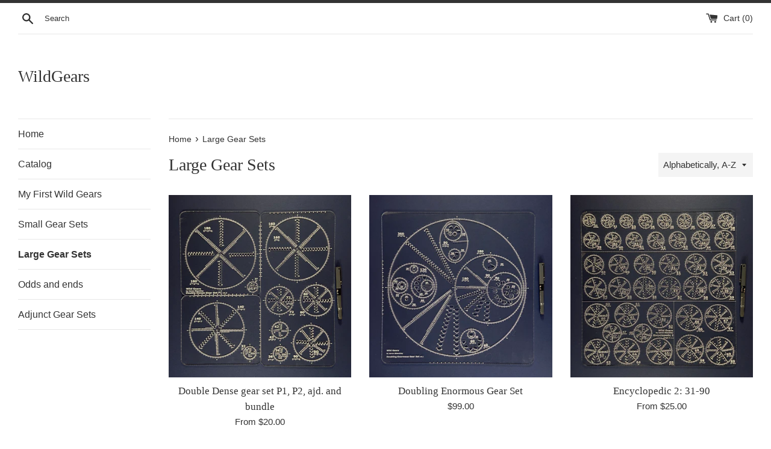

--- FILE ---
content_type: text/html; charset=utf-8
request_url: https://shop.wildgears.com/collections/large-gear-sets
body_size: 15827
content:
<!doctype html>
<html class="supports-no-js" lang="en">
<head>
  <meta charset="utf-8">
  <meta http-equiv="X-UA-Compatible" content="IE=edge,chrome=1">
  <meta name="viewport" content="width=device-width,initial-scale=1">
  <meta name="theme-color" content="">
  <link rel="canonical" href="https://shop.wildgears.com/collections/large-gear-sets">

  

  <title>
  Large Gear Sets &ndash; WildGears
  </title>

  

  <!-- /snippets/social-meta-tags.liquid -->




<meta property="og:site_name" content="WildGears">
<meta property="og:url" content="https://shop.wildgears.com/collections/large-gear-sets">
<meta property="og:title" content="Large Gear Sets">
<meta property="og:type" content="product.group">
<meta property="og:description" content="WildGears">





<meta name="twitter:card" content="summary_large_image">
<meta name="twitter:title" content="Large Gear Sets">
<meta name="twitter:description" content="WildGears">


  <script>
    document.documentElement.className = document.documentElement.className.replace('supports-no-js', 'supports-js');

    var theme = {
      mapStrings: {
        addressError: "Error looking up that address",
        addressNoResults: "No results for that address",
        addressQueryLimit: "You have exceeded the Google API usage limit. Consider upgrading to a \u003ca href=\"https:\/\/developers.google.com\/maps\/premium\/usage-limits\"\u003ePremium Plan\u003c\/a\u003e.",
        authError: "There was a problem authenticating your Google Maps account."
      }
    }
  </script>

  <link href="//shop.wildgears.com/cdn/shop/t/2/assets/theme.scss.css?v=137734117000454744111759259990" rel="stylesheet" type="text/css" media="all" />

  <script>window.performance && window.performance.mark && window.performance.mark('shopify.content_for_header.start');</script><meta id="shopify-digital-wallet" name="shopify-digital-wallet" content="/36729651332/digital_wallets/dialog">
<meta name="shopify-checkout-api-token" content="b420bb495c642cb4b54b44ed92c96b58">
<meta id="in-context-paypal-metadata" data-shop-id="36729651332" data-venmo-supported="false" data-environment="production" data-locale="en_US" data-paypal-v4="true" data-currency="CAD">
<link rel="alternate" type="application/atom+xml" title="Feed" href="/collections/large-gear-sets.atom" />
<link rel="next" href="/collections/large-gear-sets?page=2">
<link rel="alternate" type="application/json+oembed" href="https://shop.wildgears.com/collections/large-gear-sets.oembed">
<script async="async" src="/checkouts/internal/preloads.js?locale=en-CA"></script>
<link rel="preconnect" href="https://shop.app" crossorigin="anonymous">
<script async="async" src="https://shop.app/checkouts/internal/preloads.js?locale=en-CA&shop_id=36729651332" crossorigin="anonymous"></script>
<script id="apple-pay-shop-capabilities" type="application/json">{"shopId":36729651332,"countryCode":"CA","currencyCode":"CAD","merchantCapabilities":["supports3DS"],"merchantId":"gid:\/\/shopify\/Shop\/36729651332","merchantName":"WildGears","requiredBillingContactFields":["postalAddress","email","phone"],"requiredShippingContactFields":["postalAddress","email","phone"],"shippingType":"shipping","supportedNetworks":["visa","masterCard","amex","discover","interac","jcb"],"total":{"type":"pending","label":"WildGears","amount":"1.00"},"shopifyPaymentsEnabled":true,"supportsSubscriptions":true}</script>
<script id="shopify-features" type="application/json">{"accessToken":"b420bb495c642cb4b54b44ed92c96b58","betas":["rich-media-storefront-analytics"],"domain":"shop.wildgears.com","predictiveSearch":true,"shopId":36729651332,"locale":"en"}</script>
<script>var Shopify = Shopify || {};
Shopify.shop = "wildgearsshop.myshopify.com";
Shopify.locale = "en";
Shopify.currency = {"active":"CAD","rate":"1.0"};
Shopify.country = "CA";
Shopify.theme = {"name":"Simple","id":94828822660,"schema_name":"Simple","schema_version":"11.1.10","theme_store_id":578,"role":"main"};
Shopify.theme.handle = "null";
Shopify.theme.style = {"id":null,"handle":null};
Shopify.cdnHost = "shop.wildgears.com/cdn";
Shopify.routes = Shopify.routes || {};
Shopify.routes.root = "/";</script>
<script type="module">!function(o){(o.Shopify=o.Shopify||{}).modules=!0}(window);</script>
<script>!function(o){function n(){var o=[];function n(){o.push(Array.prototype.slice.apply(arguments))}return n.q=o,n}var t=o.Shopify=o.Shopify||{};t.loadFeatures=n(),t.autoloadFeatures=n()}(window);</script>
<script>
  window.ShopifyPay = window.ShopifyPay || {};
  window.ShopifyPay.apiHost = "shop.app\/pay";
  window.ShopifyPay.redirectState = null;
</script>
<script id="shop-js-analytics" type="application/json">{"pageType":"collection"}</script>
<script defer="defer" async type="module" src="//shop.wildgears.com/cdn/shopifycloud/shop-js/modules/v2/client.init-shop-cart-sync_BT-GjEfc.en.esm.js"></script>
<script defer="defer" async type="module" src="//shop.wildgears.com/cdn/shopifycloud/shop-js/modules/v2/chunk.common_D58fp_Oc.esm.js"></script>
<script defer="defer" async type="module" src="//shop.wildgears.com/cdn/shopifycloud/shop-js/modules/v2/chunk.modal_xMitdFEc.esm.js"></script>
<script type="module">
  await import("//shop.wildgears.com/cdn/shopifycloud/shop-js/modules/v2/client.init-shop-cart-sync_BT-GjEfc.en.esm.js");
await import("//shop.wildgears.com/cdn/shopifycloud/shop-js/modules/v2/chunk.common_D58fp_Oc.esm.js");
await import("//shop.wildgears.com/cdn/shopifycloud/shop-js/modules/v2/chunk.modal_xMitdFEc.esm.js");

  window.Shopify.SignInWithShop?.initShopCartSync?.({"fedCMEnabled":true,"windoidEnabled":true});

</script>
<script>
  window.Shopify = window.Shopify || {};
  if (!window.Shopify.featureAssets) window.Shopify.featureAssets = {};
  window.Shopify.featureAssets['shop-js'] = {"shop-cart-sync":["modules/v2/client.shop-cart-sync_DZOKe7Ll.en.esm.js","modules/v2/chunk.common_D58fp_Oc.esm.js","modules/v2/chunk.modal_xMitdFEc.esm.js"],"init-fed-cm":["modules/v2/client.init-fed-cm_B6oLuCjv.en.esm.js","modules/v2/chunk.common_D58fp_Oc.esm.js","modules/v2/chunk.modal_xMitdFEc.esm.js"],"shop-cash-offers":["modules/v2/client.shop-cash-offers_D2sdYoxE.en.esm.js","modules/v2/chunk.common_D58fp_Oc.esm.js","modules/v2/chunk.modal_xMitdFEc.esm.js"],"shop-login-button":["modules/v2/client.shop-login-button_QeVjl5Y3.en.esm.js","modules/v2/chunk.common_D58fp_Oc.esm.js","modules/v2/chunk.modal_xMitdFEc.esm.js"],"pay-button":["modules/v2/client.pay-button_DXTOsIq6.en.esm.js","modules/v2/chunk.common_D58fp_Oc.esm.js","modules/v2/chunk.modal_xMitdFEc.esm.js"],"shop-button":["modules/v2/client.shop-button_DQZHx9pm.en.esm.js","modules/v2/chunk.common_D58fp_Oc.esm.js","modules/v2/chunk.modal_xMitdFEc.esm.js"],"avatar":["modules/v2/client.avatar_BTnouDA3.en.esm.js"],"init-windoid":["modules/v2/client.init-windoid_CR1B-cfM.en.esm.js","modules/v2/chunk.common_D58fp_Oc.esm.js","modules/v2/chunk.modal_xMitdFEc.esm.js"],"init-shop-for-new-customer-accounts":["modules/v2/client.init-shop-for-new-customer-accounts_C_vY_xzh.en.esm.js","modules/v2/client.shop-login-button_QeVjl5Y3.en.esm.js","modules/v2/chunk.common_D58fp_Oc.esm.js","modules/v2/chunk.modal_xMitdFEc.esm.js"],"init-shop-email-lookup-coordinator":["modules/v2/client.init-shop-email-lookup-coordinator_BI7n9ZSv.en.esm.js","modules/v2/chunk.common_D58fp_Oc.esm.js","modules/v2/chunk.modal_xMitdFEc.esm.js"],"init-shop-cart-sync":["modules/v2/client.init-shop-cart-sync_BT-GjEfc.en.esm.js","modules/v2/chunk.common_D58fp_Oc.esm.js","modules/v2/chunk.modal_xMitdFEc.esm.js"],"shop-toast-manager":["modules/v2/client.shop-toast-manager_DiYdP3xc.en.esm.js","modules/v2/chunk.common_D58fp_Oc.esm.js","modules/v2/chunk.modal_xMitdFEc.esm.js"],"init-customer-accounts":["modules/v2/client.init-customer-accounts_D9ZNqS-Q.en.esm.js","modules/v2/client.shop-login-button_QeVjl5Y3.en.esm.js","modules/v2/chunk.common_D58fp_Oc.esm.js","modules/v2/chunk.modal_xMitdFEc.esm.js"],"init-customer-accounts-sign-up":["modules/v2/client.init-customer-accounts-sign-up_iGw4briv.en.esm.js","modules/v2/client.shop-login-button_QeVjl5Y3.en.esm.js","modules/v2/chunk.common_D58fp_Oc.esm.js","modules/v2/chunk.modal_xMitdFEc.esm.js"],"shop-follow-button":["modules/v2/client.shop-follow-button_CqMgW2wH.en.esm.js","modules/v2/chunk.common_D58fp_Oc.esm.js","modules/v2/chunk.modal_xMitdFEc.esm.js"],"checkout-modal":["modules/v2/client.checkout-modal_xHeaAweL.en.esm.js","modules/v2/chunk.common_D58fp_Oc.esm.js","modules/v2/chunk.modal_xMitdFEc.esm.js"],"shop-login":["modules/v2/client.shop-login_D91U-Q7h.en.esm.js","modules/v2/chunk.common_D58fp_Oc.esm.js","modules/v2/chunk.modal_xMitdFEc.esm.js"],"lead-capture":["modules/v2/client.lead-capture_BJmE1dJe.en.esm.js","modules/v2/chunk.common_D58fp_Oc.esm.js","modules/v2/chunk.modal_xMitdFEc.esm.js"],"payment-terms":["modules/v2/client.payment-terms_Ci9AEqFq.en.esm.js","modules/v2/chunk.common_D58fp_Oc.esm.js","modules/v2/chunk.modal_xMitdFEc.esm.js"]};
</script>
<script id="__st">var __st={"a":36729651332,"offset":-28800,"reqid":"abde4bc7-ebe0-451a-b7fe-2a5875434955-1769511398","pageurl":"shop.wildgears.com\/collections\/large-gear-sets","u":"bb7f966ae7e8","p":"collection","rtyp":"collection","rid":182255321220};</script>
<script>window.ShopifyPaypalV4VisibilityTracking = true;</script>
<script id="captcha-bootstrap">!function(){'use strict';const t='contact',e='account',n='new_comment',o=[[t,t],['blogs',n],['comments',n],[t,'customer']],c=[[e,'customer_login'],[e,'guest_login'],[e,'recover_customer_password'],[e,'create_customer']],r=t=>t.map((([t,e])=>`form[action*='/${t}']:not([data-nocaptcha='true']) input[name='form_type'][value='${e}']`)).join(','),a=t=>()=>t?[...document.querySelectorAll(t)].map((t=>t.form)):[];function s(){const t=[...o],e=r(t);return a(e)}const i='password',u='form_key',d=['recaptcha-v3-token','g-recaptcha-response','h-captcha-response',i],f=()=>{try{return window.sessionStorage}catch{return}},m='__shopify_v',_=t=>t.elements[u];function p(t,e,n=!1){try{const o=window.sessionStorage,c=JSON.parse(o.getItem(e)),{data:r}=function(t){const{data:e,action:n}=t;return t[m]||n?{data:e,action:n}:{data:t,action:n}}(c);for(const[e,n]of Object.entries(r))t.elements[e]&&(t.elements[e].value=n);n&&o.removeItem(e)}catch(o){console.error('form repopulation failed',{error:o})}}const l='form_type',E='cptcha';function T(t){t.dataset[E]=!0}const w=window,h=w.document,L='Shopify',v='ce_forms',y='captcha';let A=!1;((t,e)=>{const n=(g='f06e6c50-85a8-45c8-87d0-21a2b65856fe',I='https://cdn.shopify.com/shopifycloud/storefront-forms-hcaptcha/ce_storefront_forms_captcha_hcaptcha.v1.5.2.iife.js',D={infoText:'Protected by hCaptcha',privacyText:'Privacy',termsText:'Terms'},(t,e,n)=>{const o=w[L][v],c=o.bindForm;if(c)return c(t,g,e,D).then(n);var r;o.q.push([[t,g,e,D],n]),r=I,A||(h.body.append(Object.assign(h.createElement('script'),{id:'captcha-provider',async:!0,src:r})),A=!0)});var g,I,D;w[L]=w[L]||{},w[L][v]=w[L][v]||{},w[L][v].q=[],w[L][y]=w[L][y]||{},w[L][y].protect=function(t,e){n(t,void 0,e),T(t)},Object.freeze(w[L][y]),function(t,e,n,w,h,L){const[v,y,A,g]=function(t,e,n){const i=e?o:[],u=t?c:[],d=[...i,...u],f=r(d),m=r(i),_=r(d.filter((([t,e])=>n.includes(e))));return[a(f),a(m),a(_),s()]}(w,h,L),I=t=>{const e=t.target;return e instanceof HTMLFormElement?e:e&&e.form},D=t=>v().includes(t);t.addEventListener('submit',(t=>{const e=I(t);if(!e)return;const n=D(e)&&!e.dataset.hcaptchaBound&&!e.dataset.recaptchaBound,o=_(e),c=g().includes(e)&&(!o||!o.value);(n||c)&&t.preventDefault(),c&&!n&&(function(t){try{if(!f())return;!function(t){const e=f();if(!e)return;const n=_(t);if(!n)return;const o=n.value;o&&e.removeItem(o)}(t);const e=Array.from(Array(32),(()=>Math.random().toString(36)[2])).join('');!function(t,e){_(t)||t.append(Object.assign(document.createElement('input'),{type:'hidden',name:u})),t.elements[u].value=e}(t,e),function(t,e){const n=f();if(!n)return;const o=[...t.querySelectorAll(`input[type='${i}']`)].map((({name:t})=>t)),c=[...d,...o],r={};for(const[a,s]of new FormData(t).entries())c.includes(a)||(r[a]=s);n.setItem(e,JSON.stringify({[m]:1,action:t.action,data:r}))}(t,e)}catch(e){console.error('failed to persist form',e)}}(e),e.submit())}));const S=(t,e)=>{t&&!t.dataset[E]&&(n(t,e.some((e=>e===t))),T(t))};for(const o of['focusin','change'])t.addEventListener(o,(t=>{const e=I(t);D(e)&&S(e,y())}));const B=e.get('form_key'),M=e.get(l),P=B&&M;t.addEventListener('DOMContentLoaded',(()=>{const t=y();if(P)for(const e of t)e.elements[l].value===M&&p(e,B);[...new Set([...A(),...v().filter((t=>'true'===t.dataset.shopifyCaptcha))])].forEach((e=>S(e,t)))}))}(h,new URLSearchParams(w.location.search),n,t,e,['guest_login'])})(!0,!0)}();</script>
<script integrity="sha256-4kQ18oKyAcykRKYeNunJcIwy7WH5gtpwJnB7kiuLZ1E=" data-source-attribution="shopify.loadfeatures" defer="defer" src="//shop.wildgears.com/cdn/shopifycloud/storefront/assets/storefront/load_feature-a0a9edcb.js" crossorigin="anonymous"></script>
<script crossorigin="anonymous" defer="defer" src="//shop.wildgears.com/cdn/shopifycloud/storefront/assets/shopify_pay/storefront-65b4c6d7.js?v=20250812"></script>
<script data-source-attribution="shopify.dynamic_checkout.dynamic.init">var Shopify=Shopify||{};Shopify.PaymentButton=Shopify.PaymentButton||{isStorefrontPortableWallets:!0,init:function(){window.Shopify.PaymentButton.init=function(){};var t=document.createElement("script");t.src="https://shop.wildgears.com/cdn/shopifycloud/portable-wallets/latest/portable-wallets.en.js",t.type="module",document.head.appendChild(t)}};
</script>
<script data-source-attribution="shopify.dynamic_checkout.buyer_consent">
  function portableWalletsHideBuyerConsent(e){var t=document.getElementById("shopify-buyer-consent"),n=document.getElementById("shopify-subscription-policy-button");t&&n&&(t.classList.add("hidden"),t.setAttribute("aria-hidden","true"),n.removeEventListener("click",e))}function portableWalletsShowBuyerConsent(e){var t=document.getElementById("shopify-buyer-consent"),n=document.getElementById("shopify-subscription-policy-button");t&&n&&(t.classList.remove("hidden"),t.removeAttribute("aria-hidden"),n.addEventListener("click",e))}window.Shopify?.PaymentButton&&(window.Shopify.PaymentButton.hideBuyerConsent=portableWalletsHideBuyerConsent,window.Shopify.PaymentButton.showBuyerConsent=portableWalletsShowBuyerConsent);
</script>
<script data-source-attribution="shopify.dynamic_checkout.cart.bootstrap">document.addEventListener("DOMContentLoaded",(function(){function t(){return document.querySelector("shopify-accelerated-checkout-cart, shopify-accelerated-checkout")}if(t())Shopify.PaymentButton.init();else{new MutationObserver((function(e,n){t()&&(Shopify.PaymentButton.init(),n.disconnect())})).observe(document.body,{childList:!0,subtree:!0})}}));
</script>
<script id='scb4127' type='text/javascript' async='' src='https://shop.wildgears.com/cdn/shopifycloud/privacy-banner/storefront-banner.js'></script><link id="shopify-accelerated-checkout-styles" rel="stylesheet" media="screen" href="https://shop.wildgears.com/cdn/shopifycloud/portable-wallets/latest/accelerated-checkout-backwards-compat.css" crossorigin="anonymous">
<style id="shopify-accelerated-checkout-cart">
        #shopify-buyer-consent {
  margin-top: 1em;
  display: inline-block;
  width: 100%;
}

#shopify-buyer-consent.hidden {
  display: none;
}

#shopify-subscription-policy-button {
  background: none;
  border: none;
  padding: 0;
  text-decoration: underline;
  font-size: inherit;
  cursor: pointer;
}

#shopify-subscription-policy-button::before {
  box-shadow: none;
}

      </style>

<script>window.performance && window.performance.mark && window.performance.mark('shopify.content_for_header.end');</script>

  <script src="//shop.wildgears.com/cdn/shop/t/2/assets/jquery-1.11.0.min.js?v=32460426840832490021585867615" type="text/javascript"></script>
  <script src="//shop.wildgears.com/cdn/shop/t/2/assets/modernizr.min.js?v=44044439420609591321585867616" type="text/javascript"></script>

  <script src="//shop.wildgears.com/cdn/shop/t/2/assets/lazysizes.min.js?v=155223123402716617051585867616" async="async"></script>

  
 
<script>
  var _talkableq = _talkableq || [];
  _talkableq.push(['authenticate_customer', {"email":"","first_name":"","last_name":"","customer_id":""}]);
</script>
<script async src="//d2jjzw81hqbuqv.cloudfront.net/integration/clients/wildgears.min.js" type="text/javascript"></script>

<link href="https://monorail-edge.shopifysvc.com" rel="dns-prefetch">
<script>(function(){if ("sendBeacon" in navigator && "performance" in window) {try {var session_token_from_headers = performance.getEntriesByType('navigation')[0].serverTiming.find(x => x.name == '_s').description;} catch {var session_token_from_headers = undefined;}var session_cookie_matches = document.cookie.match(/_shopify_s=([^;]*)/);var session_token_from_cookie = session_cookie_matches && session_cookie_matches.length === 2 ? session_cookie_matches[1] : "";var session_token = session_token_from_headers || session_token_from_cookie || "";function handle_abandonment_event(e) {var entries = performance.getEntries().filter(function(entry) {return /monorail-edge.shopifysvc.com/.test(entry.name);});if (!window.abandonment_tracked && entries.length === 0) {window.abandonment_tracked = true;var currentMs = Date.now();var navigation_start = performance.timing.navigationStart;var payload = {shop_id: 36729651332,url: window.location.href,navigation_start,duration: currentMs - navigation_start,session_token,page_type: "collection"};window.navigator.sendBeacon("https://monorail-edge.shopifysvc.com/v1/produce", JSON.stringify({schema_id: "online_store_buyer_site_abandonment/1.1",payload: payload,metadata: {event_created_at_ms: currentMs,event_sent_at_ms: currentMs}}));}}window.addEventListener('pagehide', handle_abandonment_event);}}());</script>
<script id="web-pixels-manager-setup">(function e(e,d,r,n,o){if(void 0===o&&(o={}),!Boolean(null===(a=null===(i=window.Shopify)||void 0===i?void 0:i.analytics)||void 0===a?void 0:a.replayQueue)){var i,a;window.Shopify=window.Shopify||{};var t=window.Shopify;t.analytics=t.analytics||{};var s=t.analytics;s.replayQueue=[],s.publish=function(e,d,r){return s.replayQueue.push([e,d,r]),!0};try{self.performance.mark("wpm:start")}catch(e){}var l=function(){var e={modern:/Edge?\/(1{2}[4-9]|1[2-9]\d|[2-9]\d{2}|\d{4,})\.\d+(\.\d+|)|Firefox\/(1{2}[4-9]|1[2-9]\d|[2-9]\d{2}|\d{4,})\.\d+(\.\d+|)|Chrom(ium|e)\/(9{2}|\d{3,})\.\d+(\.\d+|)|(Maci|X1{2}).+ Version\/(15\.\d+|(1[6-9]|[2-9]\d|\d{3,})\.\d+)([,.]\d+|)( \(\w+\)|)( Mobile\/\w+|) Safari\/|Chrome.+OPR\/(9{2}|\d{3,})\.\d+\.\d+|(CPU[ +]OS|iPhone[ +]OS|CPU[ +]iPhone|CPU IPhone OS|CPU iPad OS)[ +]+(15[._]\d+|(1[6-9]|[2-9]\d|\d{3,})[._]\d+)([._]\d+|)|Android:?[ /-](13[3-9]|1[4-9]\d|[2-9]\d{2}|\d{4,})(\.\d+|)(\.\d+|)|Android.+Firefox\/(13[5-9]|1[4-9]\d|[2-9]\d{2}|\d{4,})\.\d+(\.\d+|)|Android.+Chrom(ium|e)\/(13[3-9]|1[4-9]\d|[2-9]\d{2}|\d{4,})\.\d+(\.\d+|)|SamsungBrowser\/([2-9]\d|\d{3,})\.\d+/,legacy:/Edge?\/(1[6-9]|[2-9]\d|\d{3,})\.\d+(\.\d+|)|Firefox\/(5[4-9]|[6-9]\d|\d{3,})\.\d+(\.\d+|)|Chrom(ium|e)\/(5[1-9]|[6-9]\d|\d{3,})\.\d+(\.\d+|)([\d.]+$|.*Safari\/(?![\d.]+ Edge\/[\d.]+$))|(Maci|X1{2}).+ Version\/(10\.\d+|(1[1-9]|[2-9]\d|\d{3,})\.\d+)([,.]\d+|)( \(\w+\)|)( Mobile\/\w+|) Safari\/|Chrome.+OPR\/(3[89]|[4-9]\d|\d{3,})\.\d+\.\d+|(CPU[ +]OS|iPhone[ +]OS|CPU[ +]iPhone|CPU IPhone OS|CPU iPad OS)[ +]+(10[._]\d+|(1[1-9]|[2-9]\d|\d{3,})[._]\d+)([._]\d+|)|Android:?[ /-](13[3-9]|1[4-9]\d|[2-9]\d{2}|\d{4,})(\.\d+|)(\.\d+|)|Mobile Safari.+OPR\/([89]\d|\d{3,})\.\d+\.\d+|Android.+Firefox\/(13[5-9]|1[4-9]\d|[2-9]\d{2}|\d{4,})\.\d+(\.\d+|)|Android.+Chrom(ium|e)\/(13[3-9]|1[4-9]\d|[2-9]\d{2}|\d{4,})\.\d+(\.\d+|)|Android.+(UC? ?Browser|UCWEB|U3)[ /]?(15\.([5-9]|\d{2,})|(1[6-9]|[2-9]\d|\d{3,})\.\d+)\.\d+|SamsungBrowser\/(5\.\d+|([6-9]|\d{2,})\.\d+)|Android.+MQ{2}Browser\/(14(\.(9|\d{2,})|)|(1[5-9]|[2-9]\d|\d{3,})(\.\d+|))(\.\d+|)|K[Aa][Ii]OS\/(3\.\d+|([4-9]|\d{2,})\.\d+)(\.\d+|)/},d=e.modern,r=e.legacy,n=navigator.userAgent;return n.match(d)?"modern":n.match(r)?"legacy":"unknown"}(),u="modern"===l?"modern":"legacy",c=(null!=n?n:{modern:"",legacy:""})[u],f=function(e){return[e.baseUrl,"/wpm","/b",e.hashVersion,"modern"===e.buildTarget?"m":"l",".js"].join("")}({baseUrl:d,hashVersion:r,buildTarget:u}),m=function(e){var d=e.version,r=e.bundleTarget,n=e.surface,o=e.pageUrl,i=e.monorailEndpoint;return{emit:function(e){var a=e.status,t=e.errorMsg,s=(new Date).getTime(),l=JSON.stringify({metadata:{event_sent_at_ms:s},events:[{schema_id:"web_pixels_manager_load/3.1",payload:{version:d,bundle_target:r,page_url:o,status:a,surface:n,error_msg:t},metadata:{event_created_at_ms:s}}]});if(!i)return console&&console.warn&&console.warn("[Web Pixels Manager] No Monorail endpoint provided, skipping logging."),!1;try{return self.navigator.sendBeacon.bind(self.navigator)(i,l)}catch(e){}var u=new XMLHttpRequest;try{return u.open("POST",i,!0),u.setRequestHeader("Content-Type","text/plain"),u.send(l),!0}catch(e){return console&&console.warn&&console.warn("[Web Pixels Manager] Got an unhandled error while logging to Monorail."),!1}}}}({version:r,bundleTarget:l,surface:e.surface,pageUrl:self.location.href,monorailEndpoint:e.monorailEndpoint});try{o.browserTarget=l,function(e){var d=e.src,r=e.async,n=void 0===r||r,o=e.onload,i=e.onerror,a=e.sri,t=e.scriptDataAttributes,s=void 0===t?{}:t,l=document.createElement("script"),u=document.querySelector("head"),c=document.querySelector("body");if(l.async=n,l.src=d,a&&(l.integrity=a,l.crossOrigin="anonymous"),s)for(var f in s)if(Object.prototype.hasOwnProperty.call(s,f))try{l.dataset[f]=s[f]}catch(e){}if(o&&l.addEventListener("load",o),i&&l.addEventListener("error",i),u)u.appendChild(l);else{if(!c)throw new Error("Did not find a head or body element to append the script");c.appendChild(l)}}({src:f,async:!0,onload:function(){if(!function(){var e,d;return Boolean(null===(d=null===(e=window.Shopify)||void 0===e?void 0:e.analytics)||void 0===d?void 0:d.initialized)}()){var d=window.webPixelsManager.init(e)||void 0;if(d){var r=window.Shopify.analytics;r.replayQueue.forEach((function(e){var r=e[0],n=e[1],o=e[2];d.publishCustomEvent(r,n,o)})),r.replayQueue=[],r.publish=d.publishCustomEvent,r.visitor=d.visitor,r.initialized=!0}}},onerror:function(){return m.emit({status:"failed",errorMsg:"".concat(f," has failed to load")})},sri:function(e){var d=/^sha384-[A-Za-z0-9+/=]+$/;return"string"==typeof e&&d.test(e)}(c)?c:"",scriptDataAttributes:o}),m.emit({status:"loading"})}catch(e){m.emit({status:"failed",errorMsg:(null==e?void 0:e.message)||"Unknown error"})}}})({shopId: 36729651332,storefrontBaseUrl: "https://shop.wildgears.com",extensionsBaseUrl: "https://extensions.shopifycdn.com/cdn/shopifycloud/web-pixels-manager",monorailEndpoint: "https://monorail-edge.shopifysvc.com/unstable/produce_batch",surface: "storefront-renderer",enabledBetaFlags: ["2dca8a86"],webPixelsConfigList: [{"id":"shopify-app-pixel","configuration":"{}","eventPayloadVersion":"v1","runtimeContext":"STRICT","scriptVersion":"0450","apiClientId":"shopify-pixel","type":"APP","privacyPurposes":["ANALYTICS","MARKETING"]},{"id":"shopify-custom-pixel","eventPayloadVersion":"v1","runtimeContext":"LAX","scriptVersion":"0450","apiClientId":"shopify-pixel","type":"CUSTOM","privacyPurposes":["ANALYTICS","MARKETING"]}],isMerchantRequest: false,initData: {"shop":{"name":"WildGears","paymentSettings":{"currencyCode":"CAD"},"myshopifyDomain":"wildgearsshop.myshopify.com","countryCode":"CA","storefrontUrl":"https:\/\/shop.wildgears.com"},"customer":null,"cart":null,"checkout":null,"productVariants":[],"purchasingCompany":null},},"https://shop.wildgears.com/cdn","fcfee988w5aeb613cpc8e4bc33m6693e112",{"modern":"","legacy":""},{"shopId":"36729651332","storefrontBaseUrl":"https:\/\/shop.wildgears.com","extensionBaseUrl":"https:\/\/extensions.shopifycdn.com\/cdn\/shopifycloud\/web-pixels-manager","surface":"storefront-renderer","enabledBetaFlags":"[\"2dca8a86\"]","isMerchantRequest":"false","hashVersion":"fcfee988w5aeb613cpc8e4bc33m6693e112","publish":"custom","events":"[[\"page_viewed\",{}],[\"collection_viewed\",{\"collection\":{\"id\":\"182255321220\",\"title\":\"Large Gear Sets\",\"productVariants\":[{\"price\":{\"amount\":149.0,\"currencyCode\":\"CAD\"},\"product\":{\"title\":\"Double Dense gear set P1, P2, ajd. and bundle\",\"vendor\":\"WildGearsShop\",\"id\":\"4784142516356\",\"untranslatedTitle\":\"Double Dense gear set P1, P2, ajd. and bundle\",\"url\":\"\/products\/double-dense-bundle-p1-p2-ajd\",\"type\":\"\"},\"id\":\"37050658160803\",\"image\":{\"src\":\"\/\/shop.wildgears.com\/cdn\/shop\/files\/DoubleDenseP1.jpg?v=1697218547\"},\"sku\":\"\",\"title\":\"Bundle: P1, P2, and adj p3\",\"untranslatedTitle\":\"Bundle: P1, P2, and adj p3\"},{\"price\":{\"amount\":99.0,\"currencyCode\":\"CAD\"},\"product\":{\"title\":\"Doubling Enormous Gear Set\",\"vendor\":\"WildGearsShop\",\"id\":\"4784487825540\",\"untranslatedTitle\":\"Doubling Enormous Gear Set\",\"url\":\"\/products\/doubling-enormous-gear-set\",\"type\":\"\"},\"id\":\"37050677985443\",\"image\":{\"src\":\"\/\/shop.wildgears.com\/cdn\/shop\/files\/DoublingEnormous.jpg?v=1697218752\"},\"sku\":\"\",\"title\":\"Acrylic\",\"untranslatedTitle\":\"Acrylic\"},{\"price\":{\"amount\":178.0,\"currencyCode\":\"CAD\"},\"product\":{\"title\":\"Encyclopedic 2: 31-90\",\"vendor\":\"WildGearsShop\",\"id\":\"7762137350307\",\"untranslatedTitle\":\"Encyclopedic 2: 31-90\",\"url\":\"\/products\/encyclopedic-2-31-90\",\"type\":\"\"},\"id\":\"42677953462435\",\"image\":{\"src\":\"\/\/shop.wildgears.com\/cdn\/shop\/files\/Encyclopedic2p1.jpg?v=1698682937\"},\"sku\":\"\",\"title\":\"Entire Bundle (page 1, 2, and 3)\",\"untranslatedTitle\":\"Entire Bundle (page 1, 2, and 3)\"},{\"price\":{\"amount\":1120.0,\"currencyCode\":\"CAD\"},\"product\":{\"title\":\"Encyclopedic Gear Set 3: #91-170\",\"vendor\":\"WildGearsShop\",\"id\":\"8781400047779\",\"untranslatedTitle\":\"Encyclopedic Gear Set 3: #91-170\",\"url\":\"\/products\/encyclopedic-gear-set-3-91-170\",\"type\":\"\"},\"id\":\"45912030806179\",\"image\":{\"src\":\"\/\/shop.wildgears.com\/cdn\/shop\/files\/splash_page_1.png?v=1749083272\"},\"sku\":\"\",\"title\":\"Complete Encyclopedic Gear Set 3:  all 14 pages, gears #91-170\",\"untranslatedTitle\":\"Complete Encyclopedic Gear Set 3:  all 14 pages, gears #91-170\"},{\"price\":{\"amount\":99.0,\"currencyCode\":\"CAD\"},\"product\":{\"title\":\"Enormous Gear Set\",\"vendor\":\"WildGearsShop\",\"id\":\"4784863445124\",\"untranslatedTitle\":\"Enormous Gear Set\",\"url\":\"\/products\/enormous-gear-set\",\"type\":\"\"},\"id\":\"37050681163939\",\"image\":{\"src\":\"\/\/shop.wildgears.com\/cdn\/shop\/files\/Enormous.jpg?v=1697218824\"},\"sku\":\"\",\"title\":\"Acrylic\",\"untranslatedTitle\":\"Acrylic\"},{\"price\":{\"amount\":99.0,\"currencyCode\":\"CAD\"},\"product\":{\"title\":\"Enormous Hoops Gear Set\",\"vendor\":\"WildGearsShop\",\"id\":\"4784875176068\",\"untranslatedTitle\":\"Enormous Hoops Gear Set\",\"url\":\"\/products\/enormous-hoops-gear-set\",\"type\":\"\"},\"id\":\"37050683064483\",\"image\":{\"src\":\"\/\/shop.wildgears.com\/cdn\/shop\/files\/EnormousHoops.jpg?v=1697218842\"},\"sku\":\"\",\"title\":\"Acrylic\",\"untranslatedTitle\":\"Acrylic\"},{\"price\":{\"amount\":149.0,\"currencyCode\":\"CAD\"},\"product\":{\"title\":\"Extra Long Oblong Hoops Gear Set\",\"vendor\":\"WildGearsShop\",\"id\":\"8633282232483\",\"untranslatedTitle\":\"Extra Long Oblong Hoops Gear Set\",\"url\":\"\/products\/extra-long-oblong-hoops-gear-set\",\"type\":\"\"},\"id\":\"45375288148131\",\"image\":{\"src\":\"\/\/shop.wildgears.com\/cdn\/shop\/files\/ELHO_4103.png?v=1743463510\"},\"sku\":null,\"title\":\"Acrylic\",\"untranslatedTitle\":\"Acrylic\"},{\"price\":{\"amount\":99.0,\"currencyCode\":\"CAD\"},\"product\":{\"title\":\"Full Page \u0026 Plentiful Hoops Gear Set\",\"vendor\":\"WildGearsShop\",\"id\":\"4784855711876\",\"untranslatedTitle\":\"Full Page \u0026 Plentiful Hoops Gear Set\",\"url\":\"\/products\/full-page-plentiful-hoops-gear-set\",\"type\":\"\"},\"id\":\"37050695385251\",\"image\":{\"src\":\"\/\/shop.wildgears.com\/cdn\/shop\/files\/FullandPlentiful.jpg?v=1698609737\"},\"sku\":\"\",\"title\":\"Acrylic\",\"untranslatedTitle\":\"Acrylic\"},{\"price\":{\"amount\":99.0,\"currencyCode\":\"CAD\"},\"product\":{\"title\":\"Full Page Gear Set\",\"vendor\":\"WildGearsShop\",\"id\":\"4784523772036\",\"untranslatedTitle\":\"Full Page Gear Set\",\"url\":\"\/products\/full-page-gear-set-1\",\"type\":\"\"},\"id\":\"37050696630435\",\"image\":{\"src\":\"\/\/shop.wildgears.com\/cdn\/shop\/files\/FullPage_6cd193be-b372-42cc-903c-bb3bdb76e92d.jpg?v=1697223774\"},\"sku\":\"\",\"title\":\"Acrylic\",\"untranslatedTitle\":\"Acrylic\"},{\"price\":{\"amount\":99.0,\"currencyCode\":\"CAD\"},\"product\":{\"title\":\"Linear Modular Gear Set\",\"vendor\":\"WildGearsShop\",\"id\":\"7452885876899\",\"untranslatedTitle\":\"Linear Modular Gear Set\",\"url\":\"\/products\/linear-modular-gear-set\",\"type\":\"\"},\"id\":\"42203949564067\",\"image\":{\"src\":\"\/\/shop.wildgears.com\/cdn\/shop\/files\/WavyLinearModular.jpg?v=1713204597\"},\"sku\":\"\",\"title\":\"Wavy Linear (large)\",\"untranslatedTitle\":\"Wavy Linear (large)\"},{\"price\":{\"amount\":199.0,\"currencyCode\":\"CAD\"},\"product\":{\"title\":\"Mammoth 2: Modular Compatable Gear Set\",\"vendor\":\"WildGearsShop\",\"id\":\"8633703989411\",\"untranslatedTitle\":\"Mammoth 2: Modular Compatable Gear Set\",\"url\":\"\/products\/mammoth-2-modular-compatable-gear-set\",\"type\":\"\"},\"id\":\"45376858816675\",\"image\":{\"src\":\"\/\/shop.wildgears.com\/cdn\/shop\/files\/Mammoth2screencap.png?v=1730752037\"},\"sku\":null,\"title\":\"Default Title\",\"untranslatedTitle\":\"Default Title\"},{\"price\":{\"amount\":199.0,\"currencyCode\":\"CAD\"},\"product\":{\"title\":\"Mammoth Gear Set\",\"vendor\":\"WildGearsShop\",\"id\":\"4784950444164\",\"untranslatedTitle\":\"Mammoth Gear Set\",\"url\":\"\/products\/mammoth-gear-set\",\"type\":\"\"},\"id\":\"33195807441028\",\"image\":{\"src\":\"\/\/shop.wildgears.com\/cdn\/shop\/products\/IMG_1815.jpg?v=1585866030\"},\"sku\":\"\",\"title\":\"Default Title\",\"untranslatedTitle\":\"Default Title\"}]}}]]"});</script><script>
  window.ShopifyAnalytics = window.ShopifyAnalytics || {};
  window.ShopifyAnalytics.meta = window.ShopifyAnalytics.meta || {};
  window.ShopifyAnalytics.meta.currency = 'CAD';
  var meta = {"products":[{"id":4784142516356,"gid":"gid:\/\/shopify\/Product\/4784142516356","vendor":"WildGearsShop","type":"","handle":"double-dense-bundle-p1-p2-ajd","variants":[{"id":37050658160803,"price":14900,"name":"Double Dense gear set P1, P2, ajd. and bundle - Bundle: P1, P2, and adj p3","public_title":"Bundle: P1, P2, and adj p3","sku":""},{"id":43618305147043,"price":9900,"name":"Double Dense gear set P1, P2, ajd. and bundle - Double Dense Page 1","public_title":"Double Dense Page 1","sku":""},{"id":43618305179811,"price":9900,"name":"Double Dense gear set P1, P2, ajd. and bundle - Double Dense Page 2","public_title":"Double Dense Page 2","sku":""},{"id":43618306064547,"price":2000,"name":"Double Dense gear set P1, P2, ajd. and bundle - Double Dense Page 3 adjunct","public_title":"Double Dense Page 3 adjunct","sku":""}],"remote":false},{"id":4784487825540,"gid":"gid:\/\/shopify\/Product\/4784487825540","vendor":"WildGearsShop","type":"","handle":"doubling-enormous-gear-set","variants":[{"id":37050677985443,"price":9900,"name":"Doubling Enormous Gear Set - Acrylic","public_title":"Acrylic","sku":""}],"remote":false},{"id":7762137350307,"gid":"gid:\/\/shopify\/Product\/7762137350307","vendor":"WildGearsShop","type":"","handle":"encyclopedic-2-31-90","variants":[{"id":42677953462435,"price":17800,"name":"Encyclopedic 2: 31-90 - Entire Bundle (page 1, 2, and 3)","public_title":"Entire Bundle (page 1, 2, and 3)","sku":""},{"id":42677953495203,"price":9900,"name":"Encyclopedic 2: 31-90 - Page 1 (gears 31-69)","public_title":"Page 1 (gears 31-69)","sku":""},{"id":42677995831459,"price":9900,"name":"Encyclopedic 2: 31-90 - Page 2 (gears 70-86)","public_title":"Page 2 (gears 70-86)","sku":""},{"id":42677996126371,"price":2500,"name":"Encyclopedic 2: 31-90 - Page 3 (gears 87-90)","public_title":"Page 3 (gears 87-90)","sku":""},{"id":42677997011107,"price":9900,"name":"Encyclopedic 2: 31-90 - No Primes Sheet","public_title":"No Primes Sheet","sku":""}],"remote":false},{"id":8781400047779,"gid":"gid:\/\/shopify\/Product\/8781400047779","vendor":"WildGearsShop","type":"","handle":"encyclopedic-gear-set-3-91-170","variants":[{"id":45912030806179,"price":112000,"name":"Encyclopedic Gear Set 3: #91-170 - Complete Encyclopedic Gear Set 3:  all 14 pages, gears #91-170","public_title":"Complete Encyclopedic Gear Set 3:  all 14 pages, gears #91-170","sku":""},{"id":45912033919139,"price":9900,"name":"Encyclopedic Gear Set 3: #91-170 - Page 1: #91-99","public_title":"Page 1: #91-99","sku":""},{"id":45912035524771,"price":9900,"name":"Encyclopedic Gear Set 3: #91-170 - Page 2: #100-108","public_title":"Page 2: #100-108","sku":""},{"id":45912047583395,"price":9900,"name":"Encyclopedic Gear Set 3: #91-170 - Page 3: #109-117","public_title":"Page 3: #109-117","sku":""},{"id":45912048664739,"price":9900,"name":"Encyclopedic Gear Set 3: #91-170 - Page 4: #118-124","public_title":"Page 4: #118-124","sku":""},{"id":45912057151651,"price":9900,"name":"Encyclopedic Gear Set 3: #91-170 - Page 5: #125-130","public_title":"Page 5: #125-130","sku":""},{"id":45912067834019,"price":9900,"name":"Encyclopedic Gear Set 3: #91-170 - Page 6: #131-135","public_title":"Page 6: #131-135","sku":""},{"id":45912068685987,"price":9900,"name":"Encyclopedic Gear Set 3: #91-170 - Page 7: #136-140","public_title":"Page 7: #136-140","sku":""},{"id":45912072650915,"price":9900,"name":"Encyclopedic Gear Set 3: #91-170 - Page 8: #141-145","public_title":"Page 8: #141-145","sku":""},{"id":45912073207971,"price":9900,"name":"Encyclopedic Gear Set 3: #91-170 - Page 9: #146-150","public_title":"Page 9: #146-150","sku":""},{"id":45912078712995,"price":9900,"name":"Encyclopedic Gear Set 3: #91-170 - Page 10: #151-154","public_title":"Page 10: #151-154","sku":""},{"id":45912082579619,"price":9900,"name":"Encyclopedic Gear Set 3: #91-170 - Page 11: #155-158","public_title":"Page 11: #155-158","sku":""},{"id":45912086020259,"price":9900,"name":"Encyclopedic Gear Set 3: #91-170 - Page 12: #159-162","public_title":"Page 12: #159-162","sku":""},{"id":45912087756963,"price":9900,"name":"Encyclopedic Gear Set 3: #91-170 - Page 13: #163-166","public_title":"Page 13: #163-166","sku":""},{"id":45912088543395,"price":9900,"name":"Encyclopedic Gear Set 3: #91-170 - Page 14: #167-170","public_title":"Page 14: #167-170","sku":""}],"remote":false},{"id":4784863445124,"gid":"gid:\/\/shopify\/Product\/4784863445124","vendor":"WildGearsShop","type":"","handle":"enormous-gear-set","variants":[{"id":37050681163939,"price":9900,"name":"Enormous Gear Set - Acrylic","public_title":"Acrylic","sku":""}],"remote":false},{"id":4784875176068,"gid":"gid:\/\/shopify\/Product\/4784875176068","vendor":"WildGearsShop","type":"","handle":"enormous-hoops-gear-set","variants":[{"id":37050683064483,"price":9900,"name":"Enormous Hoops Gear Set - Acrylic","public_title":"Acrylic","sku":""}],"remote":false},{"id":8633282232483,"gid":"gid:\/\/shopify\/Product\/8633282232483","vendor":"WildGearsShop","type":"","handle":"extra-long-oblong-hoops-gear-set","variants":[{"id":45375288148131,"price":14900,"name":"Extra Long Oblong Hoops Gear Set - Acrylic","public_title":"Acrylic","sku":null}],"remote":false},{"id":4784855711876,"gid":"gid:\/\/shopify\/Product\/4784855711876","vendor":"WildGearsShop","type":"","handle":"full-page-plentiful-hoops-gear-set","variants":[{"id":37050695385251,"price":9900,"name":"Full Page \u0026 Plentiful Hoops Gear Set - Acrylic","public_title":"Acrylic","sku":""}],"remote":false},{"id":4784523772036,"gid":"gid:\/\/shopify\/Product\/4784523772036","vendor":"WildGearsShop","type":"","handle":"full-page-gear-set-1","variants":[{"id":37050696630435,"price":9900,"name":"Full Page Gear Set - Acrylic","public_title":"Acrylic","sku":""}],"remote":false},{"id":7452885876899,"gid":"gid:\/\/shopify\/Product\/7452885876899","vendor":"WildGearsShop","type":"","handle":"linear-modular-gear-set","variants":[{"id":42203949564067,"price":9900,"name":"Linear Modular Gear Set - Wavy Linear (large)","public_title":"Wavy Linear (large)","sku":""},{"id":42203949596835,"price":9900,"name":"Linear Modular Gear Set - Rack Linear (large)","public_title":"Rack Linear (large)","sku":""},{"id":42203949629603,"price":2500,"name":"Linear Modular Gear Set - Rack Linear (small)","public_title":"Rack Linear (small)","sku":""},{"id":42918747373731,"price":6000,"name":"Linear Modular Gear Set - Extra Long Rack Linear","public_title":"Extra Long Rack Linear","sku":""}],"remote":false},{"id":8633703989411,"gid":"gid:\/\/shopify\/Product\/8633703989411","vendor":"WildGearsShop","type":"","handle":"mammoth-2-modular-compatable-gear-set","variants":[{"id":45376858816675,"price":19900,"name":"Mammoth 2: Modular Compatable Gear Set","public_title":null,"sku":null}],"remote":false},{"id":4784950444164,"gid":"gid:\/\/shopify\/Product\/4784950444164","vendor":"WildGearsShop","type":"","handle":"mammoth-gear-set","variants":[{"id":33195807441028,"price":19900,"name":"Mammoth Gear Set","public_title":null,"sku":""}],"remote":false}],"page":{"pageType":"collection","resourceType":"collection","resourceId":182255321220,"requestId":"abde4bc7-ebe0-451a-b7fe-2a5875434955-1769511398"}};
  for (var attr in meta) {
    window.ShopifyAnalytics.meta[attr] = meta[attr];
  }
</script>
<script class="analytics">
  (function () {
    var customDocumentWrite = function(content) {
      var jquery = null;

      if (window.jQuery) {
        jquery = window.jQuery;
      } else if (window.Checkout && window.Checkout.$) {
        jquery = window.Checkout.$;
      }

      if (jquery) {
        jquery('body').append(content);
      }
    };

    var hasLoggedConversion = function(token) {
      if (token) {
        return document.cookie.indexOf('loggedConversion=' + token) !== -1;
      }
      return false;
    }

    var setCookieIfConversion = function(token) {
      if (token) {
        var twoMonthsFromNow = new Date(Date.now());
        twoMonthsFromNow.setMonth(twoMonthsFromNow.getMonth() + 2);

        document.cookie = 'loggedConversion=' + token + '; expires=' + twoMonthsFromNow;
      }
    }

    var trekkie = window.ShopifyAnalytics.lib = window.trekkie = window.trekkie || [];
    if (trekkie.integrations) {
      return;
    }
    trekkie.methods = [
      'identify',
      'page',
      'ready',
      'track',
      'trackForm',
      'trackLink'
    ];
    trekkie.factory = function(method) {
      return function() {
        var args = Array.prototype.slice.call(arguments);
        args.unshift(method);
        trekkie.push(args);
        return trekkie;
      };
    };
    for (var i = 0; i < trekkie.methods.length; i++) {
      var key = trekkie.methods[i];
      trekkie[key] = trekkie.factory(key);
    }
    trekkie.load = function(config) {
      trekkie.config = config || {};
      trekkie.config.initialDocumentCookie = document.cookie;
      var first = document.getElementsByTagName('script')[0];
      var script = document.createElement('script');
      script.type = 'text/javascript';
      script.onerror = function(e) {
        var scriptFallback = document.createElement('script');
        scriptFallback.type = 'text/javascript';
        scriptFallback.onerror = function(error) {
                var Monorail = {
      produce: function produce(monorailDomain, schemaId, payload) {
        var currentMs = new Date().getTime();
        var event = {
          schema_id: schemaId,
          payload: payload,
          metadata: {
            event_created_at_ms: currentMs,
            event_sent_at_ms: currentMs
          }
        };
        return Monorail.sendRequest("https://" + monorailDomain + "/v1/produce", JSON.stringify(event));
      },
      sendRequest: function sendRequest(endpointUrl, payload) {
        // Try the sendBeacon API
        if (window && window.navigator && typeof window.navigator.sendBeacon === 'function' && typeof window.Blob === 'function' && !Monorail.isIos12()) {
          var blobData = new window.Blob([payload], {
            type: 'text/plain'
          });

          if (window.navigator.sendBeacon(endpointUrl, blobData)) {
            return true;
          } // sendBeacon was not successful

        } // XHR beacon

        var xhr = new XMLHttpRequest();

        try {
          xhr.open('POST', endpointUrl);
          xhr.setRequestHeader('Content-Type', 'text/plain');
          xhr.send(payload);
        } catch (e) {
          console.log(e);
        }

        return false;
      },
      isIos12: function isIos12() {
        return window.navigator.userAgent.lastIndexOf('iPhone; CPU iPhone OS 12_') !== -1 || window.navigator.userAgent.lastIndexOf('iPad; CPU OS 12_') !== -1;
      }
    };
    Monorail.produce('monorail-edge.shopifysvc.com',
      'trekkie_storefront_load_errors/1.1',
      {shop_id: 36729651332,
      theme_id: 94828822660,
      app_name: "storefront",
      context_url: window.location.href,
      source_url: "//shop.wildgears.com/cdn/s/trekkie.storefront.a804e9514e4efded663580eddd6991fcc12b5451.min.js"});

        };
        scriptFallback.async = true;
        scriptFallback.src = '//shop.wildgears.com/cdn/s/trekkie.storefront.a804e9514e4efded663580eddd6991fcc12b5451.min.js';
        first.parentNode.insertBefore(scriptFallback, first);
      };
      script.async = true;
      script.src = '//shop.wildgears.com/cdn/s/trekkie.storefront.a804e9514e4efded663580eddd6991fcc12b5451.min.js';
      first.parentNode.insertBefore(script, first);
    };
    trekkie.load(
      {"Trekkie":{"appName":"storefront","development":false,"defaultAttributes":{"shopId":36729651332,"isMerchantRequest":null,"themeId":94828822660,"themeCityHash":"4781108025537142575","contentLanguage":"en","currency":"CAD","eventMetadataId":"3e74220b-68d2-4d9f-b4a0-453ef57cb29c"},"isServerSideCookieWritingEnabled":true,"monorailRegion":"shop_domain","enabledBetaFlags":["65f19447"]},"Session Attribution":{},"S2S":{"facebookCapiEnabled":false,"source":"trekkie-storefront-renderer","apiClientId":580111}}
    );

    var loaded = false;
    trekkie.ready(function() {
      if (loaded) return;
      loaded = true;

      window.ShopifyAnalytics.lib = window.trekkie;

      var originalDocumentWrite = document.write;
      document.write = customDocumentWrite;
      try { window.ShopifyAnalytics.merchantGoogleAnalytics.call(this); } catch(error) {};
      document.write = originalDocumentWrite;

      window.ShopifyAnalytics.lib.page(null,{"pageType":"collection","resourceType":"collection","resourceId":182255321220,"requestId":"abde4bc7-ebe0-451a-b7fe-2a5875434955-1769511398","shopifyEmitted":true});

      var match = window.location.pathname.match(/checkouts\/(.+)\/(thank_you|post_purchase)/)
      var token = match? match[1]: undefined;
      if (!hasLoggedConversion(token)) {
        setCookieIfConversion(token);
        window.ShopifyAnalytics.lib.track("Viewed Product Category",{"currency":"CAD","category":"Collection: large-gear-sets","collectionName":"large-gear-sets","collectionId":182255321220,"nonInteraction":true},undefined,undefined,{"shopifyEmitted":true});
      }
    });


        var eventsListenerScript = document.createElement('script');
        eventsListenerScript.async = true;
        eventsListenerScript.src = "//shop.wildgears.com/cdn/shopifycloud/storefront/assets/shop_events_listener-3da45d37.js";
        document.getElementsByTagName('head')[0].appendChild(eventsListenerScript);

})();</script>
<script
  defer
  src="https://shop.wildgears.com/cdn/shopifycloud/perf-kit/shopify-perf-kit-3.0.4.min.js"
  data-application="storefront-renderer"
  data-shop-id="36729651332"
  data-render-region="gcp-us-east1"
  data-page-type="collection"
  data-theme-instance-id="94828822660"
  data-theme-name="Simple"
  data-theme-version="11.1.10"
  data-monorail-region="shop_domain"
  data-resource-timing-sampling-rate="10"
  data-shs="true"
  data-shs-beacon="true"
  data-shs-export-with-fetch="true"
  data-shs-logs-sample-rate="1"
  data-shs-beacon-endpoint="https://shop.wildgears.com/api/collect"
></script>
</head>

<body id="large-gear-sets" class="template-collection">

  <a class="in-page-link visually-hidden skip-link" href="#MainContent">Skip to content</a>

  <div id="shopify-section-header" class="shopify-section">
  <div class="page-border"></div>


<div class="site-wrapper">
  <div class="top-bar grid">

    <div class="grid__item medium-up--one-fifth small--one-half">
      <div class="top-bar__search">
        <a href="/search" class="medium-up--hide">
          <svg aria-hidden="true" focusable="false" role="presentation" class="icon icon-search" viewBox="0 0 20 20"><path fill="#444" d="M18.64 17.02l-5.31-5.31c.81-1.08 1.26-2.43 1.26-3.87C14.5 4.06 11.44 1 7.75 1S1 4.06 1 7.75s3.06 6.75 6.75 6.75c1.44 0 2.79-.45 3.87-1.26l5.31 5.31c.45.45 1.26.54 1.71.09.45-.36.45-1.17 0-1.62zM3.25 7.75c0-2.52 1.98-4.5 4.5-4.5s4.5 1.98 4.5 4.5-1.98 4.5-4.5 4.5-4.5-1.98-4.5-4.5z"/></svg>
        </a>
        <form action="/search" method="get" class="search-bar small--hide" role="search">
          
          <button type="submit" class="search-bar__submit">
            <svg aria-hidden="true" focusable="false" role="presentation" class="icon icon-search" viewBox="0 0 20 20"><path fill="#444" d="M18.64 17.02l-5.31-5.31c.81-1.08 1.26-2.43 1.26-3.87C14.5 4.06 11.44 1 7.75 1S1 4.06 1 7.75s3.06 6.75 6.75 6.75c1.44 0 2.79-.45 3.87-1.26l5.31 5.31c.45.45 1.26.54 1.71.09.45-.36.45-1.17 0-1.62zM3.25 7.75c0-2.52 1.98-4.5 4.5-4.5s4.5 1.98 4.5 4.5-1.98 4.5-4.5 4.5-4.5-1.98-4.5-4.5z"/></svg>
            <span class="icon__fallback-text">Search</span>
          </button>
          <input type="search" name="q" class="search-bar__input" value="" placeholder="Search" aria-label="Search">
        </form>
      </div>
    </div>

    

    <div class="grid__item  medium-up--four-fifths  small--one-half text-right">
      <a href="/cart" class="site-header__cart">
        <svg aria-hidden="true" focusable="false" role="presentation" class="icon icon-cart" viewBox="0 0 20 20"><path fill="#444" d="M18.936 5.564c-.144-.175-.35-.207-.55-.207h-.003L6.774 4.286c-.272 0-.417.089-.491.18-.079.096-.16.263-.094.585l2.016 5.705c.163.407.642.673 1.068.673h8.401c.433 0 .854-.285.941-.725l.484-4.571c.045-.221-.015-.388-.163-.567z"/><path fill="#444" d="M17.107 12.5H7.659L4.98 4.117l-.362-1.059c-.138-.401-.292-.559-.695-.559H.924c-.411 0-.748.303-.748.714s.337.714.748.714h2.413l3.002 9.48c.126.38.295.52.942.52h9.825c.411 0 .748-.303.748-.714s-.336-.714-.748-.714zM10.424 16.23a1.498 1.498 0 1 1-2.997 0 1.498 1.498 0 0 1 2.997 0zM16.853 16.23a1.498 1.498 0 1 1-2.997 0 1.498 1.498 0 0 1 2.997 0z"/></svg>
        <span class="small--hide">
          Cart
          (<span id="CartCount">0</span>)
        </span>
      </a>
    </div>
  </div>

  <hr class="small--hide hr--border">

  <header class="site-header grid medium-up--grid--table" role="banner">
    <div class="grid__item small--text-center">
      <div itemscope itemtype="http://schema.org/Organization">
        

          
            <a href="/" class="site-header__site-name h1" itemprop="url">
              WildGears
            </a>
            
          
        
      </div>
    </div>
    
  </header>
</div>




</div>

    

  <div class="site-wrapper">

    <div class="grid">

      <div id="shopify-section-sidebar" class="shopify-section"><div data-section-id="sidebar" data-section-type="sidebar-section">
  <nav class="grid__item small--text-center medium-up--one-fifth" role="navigation">
    <hr class="hr--small medium-up--hide">
    <button id="ToggleMobileMenu" class="mobile-menu-icon medium-up--hide" aria-haspopup="true" aria-owns="SiteNav">
      <span class="line"></span>
      <span class="line"></span>
      <span class="line"></span>
      <span class="line"></span>
      <span class="icon__fallback-text">Menu</span>
    </button>
    <div id="SiteNav" class="site-nav" role="menu">
      <ul class="list--nav">
        
          
          
            <li class="site-nav__item">
              <a href="/" class="site-nav__link">Home</a>
            </li>
          
        
          
          
            <li class="site-nav__item">
              <a href="/collections/all" class="site-nav__link">Catalog</a>
            </li>
          
        
          
          
            <li class="site-nav__item">
              <a href="/collections/my-first-wild-gears" class="site-nav__link">My First Wild Gears</a>
            </li>
          
        
          
          
            <li class="site-nav__item">
              <a href="/collections/small-gear-sets" class="site-nav__link">Small Gear Sets</a>
            </li>
          
        
          
          
            <li class="site-nav__item site-nav--active">
              <a href="/collections/large-gear-sets" class="site-nav__link" aria-current="page">Large Gear Sets</a>
            </li>
          
        
          
          
            <li class="site-nav__item">
              <a href="/collections/odds-and-ends" class="site-nav__link">Odds and ends</a>
            </li>
          
        
          
          
            <li class="site-nav__item">
              <a href="/collections/adjunct-gear-sets" class="site-nav__link">Adjunct Gear Sets</a>
            </li>
          
        
        
      </ul>
      <ul class="list--inline social-links">
        
        
        
        
        
        
        
        
        
        
        
      </ul>
    </div>
    <hr class="medium-up--hide hr--small ">
  </nav>
</div>




</div>

      <main class="main-content grid__item medium-up--four-fifths" id="MainContent" role="main">
        
          <hr class="hr--border-top small--hide">
        
        
          <nav class="breadcrumb-nav small--text-center" aria-label="You are here">
  <span itemscope itemtype="http://schema.org/BreadcrumbList">
    <span itemprop="itemListElement" itemscope itemtype="http://schema.org/ListItem">
      <a href="/" itemprop="item" title="Back to the frontpage">
        <span itemprop="name">Home</span>
      </a>
      <span itemprop="position" hidden>1</span>
    </span>
    <span class="breadcrumb-nav__separator" aria-hidden="true">›</span>
  
      
        <span itemprop="itemListElement" itemscope itemtype="http://schema.org/ListItem">
          <span itemprop="name">Large Gear Sets</span>
          <span itemprop="position" hidden>2</span>
        </span>
      
    
  </span>
</nav>

        
        <!-- /templates/collection.liquid -->


<div id="shopify-section-collection-template" class="shopify-section"><!-- /templates/collection.liquid -->


<div data-section-id="collection-template" data-section-type="collection-template" data-sort-enabled="true" data-tags-enabled="false">
  <header class="grid">
    <h1 class="grid__item small--text-center medium-up--one-third">Large Gear Sets</h1>

    
      <div class="collection-sorting grid__item medium-up--two-thirds medium-up--text-right small--text-center">
        
        
          <div class="collection-sorting__dropdown">
            <label for="SortBy" class="label--hidden">Sort by</label>
            
            <select name="sort_by" id="SortBy" aria-describedby="a11y-refresh-page-message a11y-selection-message">
              
                <option value="manual">Featured</option>
              
                <option value="best-selling">Best selling</option>
              
                <option value="title-ascending" selected="selected">Alphabetically, A-Z</option>
              
                <option value="title-descending">Alphabetically, Z-A</option>
              
                <option value="price-ascending">Price, low to high</option>
              
                <option value="price-descending">Price, high to low</option>
              
                <option value="created-ascending">Date, old to new</option>
              
                <option value="created-descending">Date, new to old</option>
              
            </select>
          </div>
        
      </div>
    

    
  </header>

  <div class="grid grid--uniform" role="list">

    
      
      










<div class="product grid__item medium-up--one-third small--one-half slide-up-animation animated" role="listitem">
  
    <div class="supports-js" style="max-width: 600px; margin: 0 auto;">
      <a href="/collections/large-gear-sets/products/double-dense-bundle-p1-p2-ajd" class="product__image-wrapper product__image-wrapper--loading" style="padding-top:100.0%;" title="Double Dense gear set P1, P2, ajd. and bundle" data-image-link>
        <img class="product__image lazyload"
             alt="Double Dense gear set P1, P2, ajd. and bundle"
             style="max-width: 600px; max-height: 600px;"
             data-src="//shop.wildgears.com/cdn/shop/files/DoubleDenseP1_{width}x.jpg?v=1697218547"
             data-widths="[180, 360, 540, 720, 900, 1080, 1296, 1512, 1728, 2048]"
             data-aspectratio="1.0"
             data-sizes="auto"
             data-image>
      </a>
    </div>
  

  <noscript>
    <a href="/collections/large-gear-sets/products/double-dense-bundle-p1-p2-ajd" class="product__image-wrapper" title="Double Dense gear set P1, P2, ajd. and bundle">
      <img src="//shop.wildgears.com/cdn/shop/files/DoubleDenseP1_grande.jpg?v=1697218547" alt="Double Dense gear set P1, P2, ajd. and bundle">
    </a>
  </noscript>

  <div class="product__title product__title--card text-center">
    <a href="/collections/large-gear-sets/products/double-dense-bundle-p1-p2-ajd">Double Dense gear set P1, P2, ajd. and bundle</a>
  </div>

  

  <div class="product__prices text-center">
    

      <span class="product__price">
        
          
          From $20.00
        
      </span>

    

    

    

    

    

    
  </div>
</div>

    
      
      










<div class="product grid__item medium-up--one-third small--one-half slide-up-animation animated" role="listitem">
  
    <div class="supports-js" style="max-width: 600px; margin: 0 auto;">
      <a href="/collections/large-gear-sets/products/doubling-enormous-gear-set" class="product__image-wrapper product__image-wrapper--loading" style="padding-top:100.0%;" title="Doubling Enormous Gear Set" data-image-link>
        <img class="product__image lazyload"
             alt="Doubling Enormous Gear Set"
             style="max-width: 600px; max-height: 600px;"
             data-src="//shop.wildgears.com/cdn/shop/files/DoublingEnormous_{width}x.jpg?v=1697218752"
             data-widths="[180, 360, 540, 720, 900, 1080, 1296, 1512, 1728, 2048]"
             data-aspectratio="1.0"
             data-sizes="auto"
             data-image>
      </a>
    </div>
  

  <noscript>
    <a href="/collections/large-gear-sets/products/doubling-enormous-gear-set" class="product__image-wrapper" title="Doubling Enormous Gear Set">
      <img src="//shop.wildgears.com/cdn/shop/files/DoublingEnormous_grande.jpg?v=1697218752" alt="Doubling Enormous Gear Set">
    </a>
  </noscript>

  <div class="product__title product__title--card text-center">
    <a href="/collections/large-gear-sets/products/doubling-enormous-gear-set">Doubling Enormous Gear Set</a>
  </div>

  

  <div class="product__prices text-center">
    

      <span class="product__price">
        
          <span class="visually-hidden">Regular price</span>
          $99.00
        
      </span>

    

    

    

    

    

    
      
    
  </div>
</div>

    
      
      










<div class="product grid__item medium-up--one-third small--one-half slide-up-animation animated" role="listitem">
  
    <div class="supports-js" style="max-width: 600px; margin: 0 auto;">
      <a href="/collections/large-gear-sets/products/encyclopedic-2-31-90" class="product__image-wrapper product__image-wrapper--loading" style="padding-top:100.0%;" title="Encyclopedic 2: 31-90" data-image-link>
        <img class="product__image lazyload"
             alt="Encyclopedic 2: 31-90"
             style="max-width: 600px; max-height: 600px;"
             data-src="//shop.wildgears.com/cdn/shop/files/Encyclopedic2p1_{width}x.jpg?v=1698682937"
             data-widths="[180, 360, 540, 720, 900, 1080, 1296, 1512, 1728, 2048]"
             data-aspectratio="1.0"
             data-sizes="auto"
             data-image>
      </a>
    </div>
  

  <noscript>
    <a href="/collections/large-gear-sets/products/encyclopedic-2-31-90" class="product__image-wrapper" title="Encyclopedic 2: 31-90">
      <img src="//shop.wildgears.com/cdn/shop/files/Encyclopedic2p1_grande.jpg?v=1698682937" alt="Encyclopedic 2: 31-90">
    </a>
  </noscript>

  <div class="product__title product__title--card text-center">
    <a href="/collections/large-gear-sets/products/encyclopedic-2-31-90">Encyclopedic 2: 31-90</a>
  </div>

  

  <div class="product__prices text-center">
    

      <span class="product__price">
        
          
          From $25.00
        
      </span>

    

    

    

    

    

    
  </div>
</div>

    
      
      










<div class="product grid__item medium-up--one-third small--one-half slide-up-animation animated" role="listitem">
  
    <div class="supports-js" style="max-width: 600px; margin: 0 auto;">
      <a href="/collections/large-gear-sets/products/encyclopedic-gear-set-3-91-170" class="product__image-wrapper product__image-wrapper--loading" style="padding-top:100.0%;" title="Encyclopedic Gear Set 3: #91-170" data-image-link>
        <img class="product__image lazyload"
             alt="Encyclopedic Gear Set 3: #91-170"
             style="max-width: 600px; max-height: 600px;"
             data-src="//shop.wildgears.com/cdn/shop/files/E3p1_{width}x.jpg?v=1749082273"
             data-widths="[180, 360, 540, 720, 900, 1080, 1296, 1512, 1728, 2048]"
             data-aspectratio="1.0"
             data-sizes="auto"
             data-image>
      </a>
    </div>
  

  <noscript>
    <a href="/collections/large-gear-sets/products/encyclopedic-gear-set-3-91-170" class="product__image-wrapper" title="Encyclopedic Gear Set 3: #91-170">
      <img src="//shop.wildgears.com/cdn/shop/files/E3p1_grande.jpg?v=1749082273" alt="Encyclopedic Gear Set 3: #91-170">
    </a>
  </noscript>

  <div class="product__title product__title--card text-center">
    <a href="/collections/large-gear-sets/products/encyclopedic-gear-set-3-91-170">Encyclopedic Gear Set 3: #91-170</a>
  </div>

  

  <div class="product__prices text-center">
    

      <span class="product__price--on-sale">
        
          
          On Sale from $99.00
        
      </span>

    

    
      <span class="visually-hidden">Regular price</span>
      <s>$1,386.00</s>
    

    
      <span class="badge badge--sale"><span>Sale</span></span>
    

    

    

    
  </div>
</div>

    
      
      










<div class="product grid__item medium-up--one-third small--one-half slide-up-animation animated" role="listitem">
  
    <div class="supports-js" style="max-width: 600px; margin: 0 auto;">
      <a href="/collections/large-gear-sets/products/enormous-gear-set" class="product__image-wrapper product__image-wrapper--loading" style="padding-top:100.0%;" title="Enormous Gear Set" data-image-link>
        <img class="product__image lazyload"
             alt="Enormous Gear Set"
             style="max-width: 600px; max-height: 600px;"
             data-src="//shop.wildgears.com/cdn/shop/files/Enormous_{width}x.jpg?v=1697218824"
             data-widths="[180, 360, 540, 720, 900, 1080, 1296, 1512, 1728, 2048]"
             data-aspectratio="1.0"
             data-sizes="auto"
             data-image>
      </a>
    </div>
  

  <noscript>
    <a href="/collections/large-gear-sets/products/enormous-gear-set" class="product__image-wrapper" title="Enormous Gear Set">
      <img src="//shop.wildgears.com/cdn/shop/files/Enormous_grande.jpg?v=1697218824" alt="Enormous Gear Set">
    </a>
  </noscript>

  <div class="product__title product__title--card text-center">
    <a href="/collections/large-gear-sets/products/enormous-gear-set">Enormous Gear Set</a>
  </div>

  

  <div class="product__prices text-center">
    

      <span class="product__price">
        
          <span class="visually-hidden">Regular price</span>
          $99.00
        
      </span>

    

    

    

    

    

    
      
    
  </div>
</div>

    
      
      










<div class="product grid__item medium-up--one-third small--one-half slide-up-animation animated" role="listitem">
  
    <div class="supports-js" style="max-width: 600px; margin: 0 auto;">
      <a href="/collections/large-gear-sets/products/enormous-hoops-gear-set" class="product__image-wrapper product__image-wrapper--loading" style="padding-top:100.0%;" title="Enormous Hoops Gear Set" data-image-link>
        <img class="product__image lazyload"
             alt="Enormous Hoops Gear Set"
             style="max-width: 600px; max-height: 600px;"
             data-src="//shop.wildgears.com/cdn/shop/files/EnormousHoops_{width}x.jpg?v=1697218842"
             data-widths="[180, 360, 540, 720, 900, 1080, 1296, 1512, 1728, 2048]"
             data-aspectratio="1.0"
             data-sizes="auto"
             data-image>
      </a>
    </div>
  

  <noscript>
    <a href="/collections/large-gear-sets/products/enormous-hoops-gear-set" class="product__image-wrapper" title="Enormous Hoops Gear Set">
      <img src="//shop.wildgears.com/cdn/shop/files/EnormousHoops_grande.jpg?v=1697218842" alt="Enormous Hoops Gear Set">
    </a>
  </noscript>

  <div class="product__title product__title--card text-center">
    <a href="/collections/large-gear-sets/products/enormous-hoops-gear-set">Enormous Hoops Gear Set</a>
  </div>

  

  <div class="product__prices text-center">
    

      <span class="product__price">
        
          <span class="visually-hidden">Regular price</span>
          $99.00
        
      </span>

    

    

    

    

    

    
      
    
  </div>
</div>

    
      
      










<div class="product grid__item medium-up--one-third small--one-half slide-up-animation animated" role="listitem">
  
    <div class="supports-js" style="max-width: 904px; margin: 0 auto;">
      <a href="/collections/large-gear-sets/products/extra-long-oblong-hoops-gear-set" class="product__image-wrapper product__image-wrapper--loading" style="padding-top:66.36072572038421%;" title="Extra Long Oblong Hoops Gear Set" data-image-link>
        <img class="product__image lazyload"
             alt="Extra Long Oblong Hoops Gear Set"
             style="max-width: 904px; max-height: 600px;"
             data-src="//shop.wildgears.com/cdn/shop/files/ELHO_4103_{width}x.png?v=1743463510"
             data-widths="[180, 360, 540, 720, 900, 1080, 1296, 1512, 1728, 2048]"
             data-aspectratio="1.5069154068832422"
             data-sizes="auto"
             data-image>
      </a>
    </div>
  

  <noscript>
    <a href="/collections/large-gear-sets/products/extra-long-oblong-hoops-gear-set" class="product__image-wrapper" title="Extra Long Oblong Hoops Gear Set">
      <img src="//shop.wildgears.com/cdn/shop/files/ELHO_4103_grande.png?v=1743463510" alt="Extra Long Oblong Hoops Gear Set">
    </a>
  </noscript>

  <div class="product__title product__title--card text-center">
    <a href="/collections/large-gear-sets/products/extra-long-oblong-hoops-gear-set">Extra Long Oblong Hoops Gear Set</a>
  </div>

  

  <div class="product__prices text-center">
    

      <span class="product__price">
        
          <span class="visually-hidden">Regular price</span>
          $149.00
        
      </span>

    

    

    

    

    

    
      
    
  </div>
</div>

    
      
      










<div class="product grid__item medium-up--one-third small--one-half slide-up-animation animated" role="listitem">
  
    <div class="supports-js" style="max-width: 600px; margin: 0 auto;">
      <a href="/collections/large-gear-sets/products/full-page-plentiful-hoops-gear-set" class="product__image-wrapper product__image-wrapper--loading" style="padding-top:100.0%;" title="Full Page &amp; Plentiful Hoops Gear Set" data-image-link>
        <img class="product__image lazyload"
             alt="Full Page &amp; Plentiful Hoops Gear Set"
             style="max-width: 600px; max-height: 600px;"
             data-src="//shop.wildgears.com/cdn/shop/files/FullandPlentiful_{width}x.jpg?v=1698609737"
             data-widths="[180, 360, 540, 720, 900, 1080, 1296, 1512, 1728, 2048]"
             data-aspectratio="1.0"
             data-sizes="auto"
             data-image>
      </a>
    </div>
  

  <noscript>
    <a href="/collections/large-gear-sets/products/full-page-plentiful-hoops-gear-set" class="product__image-wrapper" title="Full Page &amp; Plentiful Hoops Gear Set">
      <img src="//shop.wildgears.com/cdn/shop/files/FullandPlentiful_grande.jpg?v=1698609737" alt="Full Page &amp; Plentiful Hoops Gear Set">
    </a>
  </noscript>

  <div class="product__title product__title--card text-center">
    <a href="/collections/large-gear-sets/products/full-page-plentiful-hoops-gear-set">Full Page & Plentiful Hoops Gear Set</a>
  </div>

  

  <div class="product__prices text-center">
    

      <span class="product__price">
        
          <span class="visually-hidden">Regular price</span>
          $99.00
        
      </span>

    

    

    

    

    

    
      
    
  </div>
</div>

    
      
      










<div class="product grid__item medium-up--one-third small--one-half slide-up-animation animated" role="listitem">
  
    <div class="supports-js" style="max-width: 600px; margin: 0 auto;">
      <a href="/collections/large-gear-sets/products/full-page-gear-set-1" class="product__image-wrapper product__image-wrapper--loading" style="padding-top:100.0%;" title="Full Page Gear Set" data-image-link>
        <img class="product__image lazyload"
             alt="Full Page Gear Set"
             style="max-width: 600px; max-height: 600px;"
             data-src="//shop.wildgears.com/cdn/shop/files/FullPage_6cd193be-b372-42cc-903c-bb3bdb76e92d_{width}x.jpg?v=1697223774"
             data-widths="[180, 360, 540, 720, 900, 1080, 1296, 1512, 1728, 2048]"
             data-aspectratio="1.0"
             data-sizes="auto"
             data-image>
      </a>
    </div>
  

  <noscript>
    <a href="/collections/large-gear-sets/products/full-page-gear-set-1" class="product__image-wrapper" title="Full Page Gear Set">
      <img src="//shop.wildgears.com/cdn/shop/files/FullPage_6cd193be-b372-42cc-903c-bb3bdb76e92d_grande.jpg?v=1697223774" alt="Full Page Gear Set">
    </a>
  </noscript>

  <div class="product__title product__title--card text-center">
    <a href="/collections/large-gear-sets/products/full-page-gear-set-1">Full Page Gear Set</a>
  </div>

  

  <div class="product__prices text-center">
    

      <span class="product__price">
        
          <span class="visually-hidden">Regular price</span>
          $99.00
        
      </span>

    

    

    

    

    

    
      
    
  </div>
</div>

    
      
      










<div class="product grid__item medium-up--one-third small--one-half slide-up-animation animated" role="listitem">
  
    <div class="supports-js" style="max-width: 600px; margin: 0 auto;">
      <a href="/collections/large-gear-sets/products/linear-modular-gear-set" class="product__image-wrapper product__image-wrapper--loading" style="padding-top:100.0%;" title="Linear Modular Gear Set" data-image-link>
        <img class="product__image lazyload"
             alt="Linear Modular Gear Set"
             style="max-width: 600px; max-height: 600px;"
             data-src="//shop.wildgears.com/cdn/shop/files/ExtraLongRackLinearModular_{width}x.jpg?v=1713201112"
             data-widths="[180, 360, 540, 720, 900, 1080, 1296, 1512, 1728, 2048]"
             data-aspectratio="1.0"
             data-sizes="auto"
             data-image>
      </a>
    </div>
  

  <noscript>
    <a href="/collections/large-gear-sets/products/linear-modular-gear-set" class="product__image-wrapper" title="Linear Modular Gear Set">
      <img src="//shop.wildgears.com/cdn/shop/files/ExtraLongRackLinearModular_grande.jpg?v=1713201112" alt="Linear Modular Gear Set">
    </a>
  </noscript>

  <div class="product__title product__title--card text-center">
    <a href="/collections/large-gear-sets/products/linear-modular-gear-set">Linear Modular Gear Set</a>
  </div>

  

  <div class="product__prices text-center">
    

      <span class="product__price">
        
          
          From $25.00
        
      </span>

    

    

    

    

    

    
  </div>
</div>

    
      
      










<div class="product grid__item medium-up--one-third small--one-half slide-up-animation animated" role="listitem">
  
    <div class="supports-js" style="max-width: 599px; margin: 0 auto;">
      <a href="/collections/large-gear-sets/products/mammoth-2-modular-compatable-gear-set" class="product__image-wrapper product__image-wrapper--loading" style="padding-top:100.11806375442738%;" title="Mammoth 2: Modular Compatable Gear Set" data-image-link>
        <img class="product__image lazyload"
             alt="Mammoth 2: Modular Compatable Gear Set"
             style="max-width: 599px; max-height: 600px;"
             data-src="//shop.wildgears.com/cdn/shop/files/Mammoth2screencap_{width}x.png?v=1730752037"
             data-widths="[180, 360, 540, 720, 900, 1080, 1296, 1512, 1728, 2048]"
             data-aspectratio="0.9988207547169812"
             data-sizes="auto"
             data-image>
      </a>
    </div>
  

  <noscript>
    <a href="/collections/large-gear-sets/products/mammoth-2-modular-compatable-gear-set" class="product__image-wrapper" title="Mammoth 2: Modular Compatable Gear Set">
      <img src="//shop.wildgears.com/cdn/shop/files/Mammoth2screencap_grande.png?v=1730752037" alt="Mammoth 2: Modular Compatable Gear Set">
    </a>
  </noscript>

  <div class="product__title product__title--card text-center">
    <a href="/collections/large-gear-sets/products/mammoth-2-modular-compatable-gear-set">Mammoth 2: Modular Compatable Gear Set</a>
  </div>

  

  <div class="product__prices text-center">
    

      <span class="product__price">
        
          <span class="visually-hidden">Regular price</span>
          $199.00
        
      </span>

    

    

    

    

    

    
      
    
  </div>
</div>

    
      
      










<div class="product grid__item medium-up--one-third small--one-half slide-up-animation animated" role="listitem">
  
    <div class="supports-js" style="max-width: 600px; margin: 0 auto;">
      <a href="/collections/large-gear-sets/products/mammoth-gear-set" class="product__image-wrapper product__image-wrapper--loading" style="padding-top:100.0%;" title="Mammoth Gear Set" data-image-link>
        <img class="product__image lazyload"
             alt="Mammoth Gear Set"
             style="max-width: 600px; max-height: 600px;"
             data-src="//shop.wildgears.com/cdn/shop/products/IMG_1815_{width}x.jpg?v=1585866030"
             data-widths="[180, 360, 540, 720, 900, 1080, 1296, 1512, 1728, 2048]"
             data-aspectratio="1.0"
             data-sizes="auto"
             data-image>
      </a>
    </div>
  

  <noscript>
    <a href="/collections/large-gear-sets/products/mammoth-gear-set" class="product__image-wrapper" title="Mammoth Gear Set">
      <img src="//shop.wildgears.com/cdn/shop/products/IMG_1815_grande.jpg?v=1585866030" alt="Mammoth Gear Set">
    </a>
  </noscript>

  <div class="product__title product__title--card text-center">
    <a href="/collections/large-gear-sets/products/mammoth-gear-set">Mammoth Gear Set</a>
  </div>

  

  <div class="product__prices text-center">
    

      <span class="product__price">
        
          <span class="visually-hidden">Regular price</span>
          $199.00
        
      </span>

    

    

    

    

    

    
      
    
  </div>
</div>

    
  </div>

  
    <div class="pagination text-center">
      <span class="page current">1</span> <span class="page"><a href="/collections/large-gear-sets?page=2" title="">2</a></span> <span class="page"><a href="/collections/large-gear-sets?page=3" title="">3</a></span> <span class="next"><a href="/collections/large-gear-sets?page=2" title="">Next &raquo;</a></span>
    </div>
  
 </div>






</div>

<script>
  window.theme = window.theme || {};
  // Override default values of shop.strings for each template.
  // Alternate product templates can change values of
  //
  theme.collectionStrings = {
    sortBy: 'title-ascending'
  }
</script>

      </main>

    </div>

    <hr>

    <div id="shopify-section-footer" class="shopify-section"><footer class="site-footer" role="contentinfo" data-section-id="footer" data-section-type="footer-section">

  <div class="grid">

    

    

    </div>

  

  <div class="grid medium-up--grid--table sub-footer small--text-center">
    <div class="grid__item medium-up--one-half">
      <small>Copyright &copy; 2026, <a href="/" title="">WildGears</a>. <a target="_blank" rel="nofollow" href="https://www.shopify.com?utm_campaign=poweredby&amp;utm_medium=shopify&amp;utm_source=onlinestore">Powered by Shopify</a></small>
    </div></div>
</footer>




</div>
</div>

  

  <ul hidden>
    <li id="a11y-refresh-page-message">Choosing a selection results in a full page refresh.</li>
    <li id="a11y-selection-message">Press the space key then arrow keys to make a selection.</li>
  </ul>

  <script src="//shop.wildgears.com/cdn/shop/t/2/assets/theme.js?v=137332315393817665141585867627" type="text/javascript"></script>
</body>
</html>
